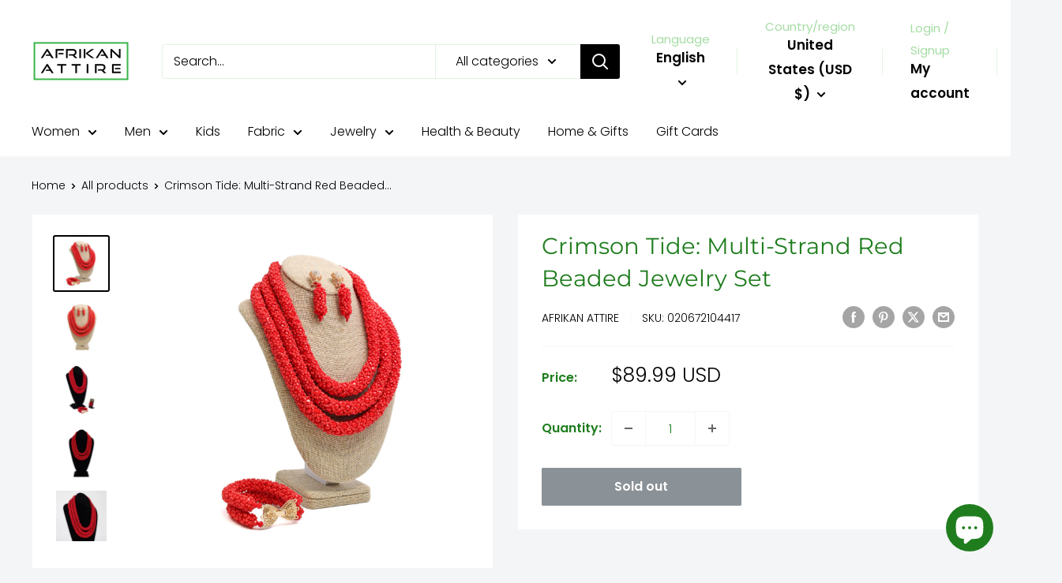

--- FILE ---
content_type: text/javascript
request_url: https://afrikanattire.com/cdn/shop/t/11/assets/custom.js?v=102476495355921946141754515553
body_size: -575
content:
//# sourceMappingURL=/cdn/shop/t/11/assets/custom.js.map?v=102476495355921946141754515553
